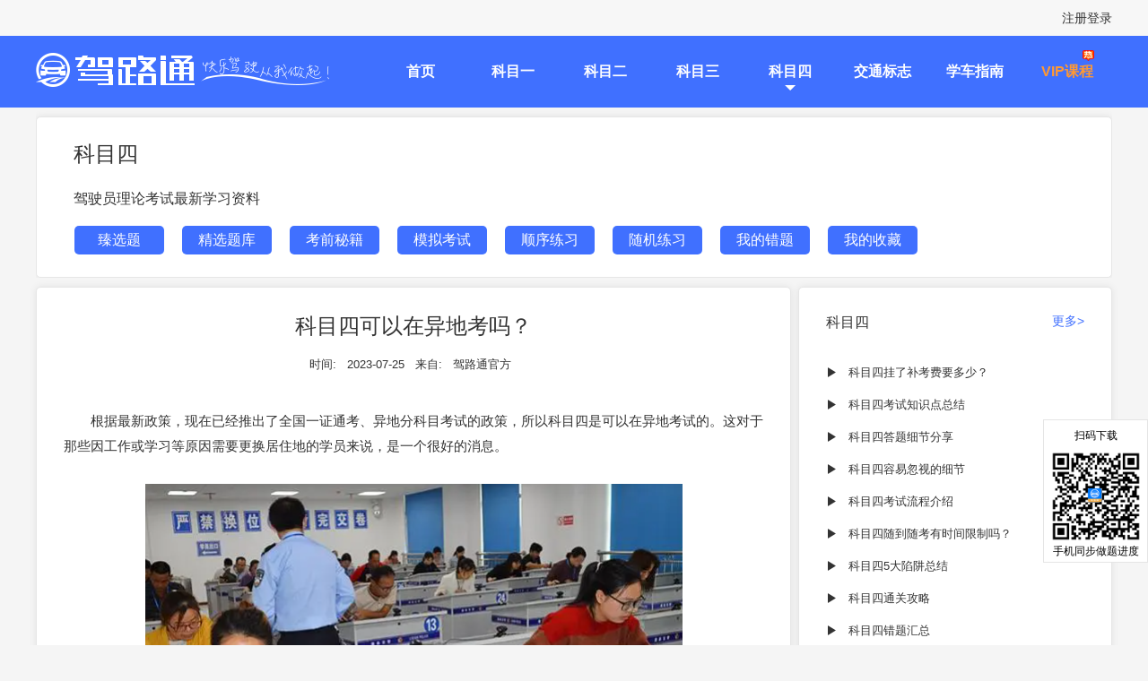

--- FILE ---
content_type: text/html; charset=utf-8
request_url: https://www.jialutong.net/kemusi/1183.html
body_size: 3926
content:
    <!DOCTYPE html>
<html lang="en">
<head>
<meta charset="UTF-8">
<meta http-equiv="X-UA-Compatible" content="IE=edge">
<meta name="viewport" content="width=device-width, initial-scale=1.0">
<title>科目四可以在异地考吗？-驾路通官网</title>
<meta name="keywords" content="科目四异地,科目四考试">
<meta name="description" content="根据最新政策，现在已经推出了全国一证通考、异地分科目考试的政策，所以科目四是可以在异地考试的。这对于那些因工作或学习等原因需要更换居住地的学员来说，是一个很好的消息。">
<meta name="mobile-agent" content="format=html5; url=https://m.jialutong.net/kemusi/1183.html">
<meta name="mobile-agent" content="format=xhtml; url=https://m.jialutong.net/kemusi/1183.html">
<link rel="alternate" href="https://m.jialutong.net//kemusi/1183.html" type="applicationnd.wap.xhtml+xml" media="handheld">
<link rel="stylesheet" href="/bootstrap/css/bootstrap.css">
<link rel="stylesheet" href="/wstatic/css/base.css">
<link rel="stylesheet" href="/wstatic/css/open.css">
<script src="/js/CheckMobile.js"></script>
<script>
    <!--
    if (!GetQueryString('id12138pc')) {
        CheckMobile('https://m.jialutong.net/kemusi/1183.html');
    }
    //-->
</script>
</head>
<body>
<div class="float_modlek">
    <div class="cont_flkoat">
        <p class="jkgsq_p1">扫码下载</p>
        <img class="yanzmadimg" src="/wstatic/image/yingyongbaop.png">
        <p>手机同步做题进度</p>
        <p class="jkgsq_p3">
            <img src="/wstatic/image/ranhuitop.png"><span>返回顶部</span>
        </p>
    </div>
</div>
<div class="home">
    <div class="jk-header">
        <div class="top">
            <div class="w">
                <div class="fr user">
    <a class="login_true" data-toggle="modal" data-target="#modal">注册登录</a>
    <a href="/user.html?user=1" class="userName">小白</a>
</div>
<div class="fr">
    <img class="svip" src="/images/SVIP.png">
    <img class="vip" src="/images/vip.png">
</div>
            </div>
        </div>
        <div class="header">
    <div class="w">
        <div class="fl">
            <img src="/images/LOGO1.png">
        </div>
        <div class="fr">
            <ul>
                                <li><a href="/">首页</a></li>
                                                <li><a href="/kemuyi/">科目一</a></li>
                                                <li><a href="/kemuer/">科目二</a></li>
                                                <li><a href="/kemusan/">科目三</a></li>
                                                <li><a class="active" href="/kemusi/">科目四</a></li>
                                                <li><a href="/jtbz/">交通标志</a></li>
                                                <li><a href="/xczn/">学车指南</a></li>
                                                <li><a class="VIP_tab" href="/course.html">VIP课程<img class="re" src="/images/re.png"></a></li>
            </ul>
        </div>
    </div>
</div>
    </div>
    <div id="modal" class="modal fade" tabindex="-1" role="dialog">
    <div class="modal-dialog" role="document">
        <div class="modal-content">
            <div class="modal-header">
                <button class="close" type="button" data-dismiss="modal" aria-label="Close">
                    <span aria-hidden="true">&times;</span>
                </button>
                <h4 class="modal-title">快速登录</h4>
            </div>
            <div class="modal-body">
                <p class="p_1">未注册过的手机号将自动注册为驾路通用户</p>
                <div class="title clearfix">
                    <div class="button1 fl active">手机登录</div>
                    <div class="button2 fr">微信登录</div>
                </div>
                <div class="tab1">
                    <form class="clearfix">
                        <div class="form-group">
                            <input class="form-control input1" type="text" placeholder="请输入手机号" maxlength="11">
                        </div>
                        <div class="form-group fl">
                            <input class="form-control input2" type="email" placeholder="请输入验证码" maxlength="6">
                        </div>
                        <div class="fr btn getcode">获取验证码</div>
                    </form>
                    <p class="p_text"> 登录即同意
                        <a href="/agreement.html?codes=user_agreement" target="_blank">《用户服务协议》</a>
                        <a href="/agreement.html?codes=pricacy_agreement" target="_blank">《隐私协议》</a>
                    </p>
                    <div class="btn btn_login"><a href="javascript:;">立即登录</a></div>
                </div>
                <div class="tab2">
                    <div id="QRbox"></div>
                    <div class="p1">微信扫一扫登录</div>
                    <p class="p2"> 登录即同意
                        <a href="/agreement.html?codes=user_agreement" target="_blank">《用户服务协议》</a>
                        <a href="/agreement.html?codes=pricacy_agreement" target="_blank">《隐私协议》</a>
                    </p>
                </div>
            </div>
        </div>
    </div>
</div>
    <div class="jk-main">
        <div class="open">
            <div class="w">
                <div class="menu_dao_style">
                                        <div class="child_ren">
    <p>科目四</p>
    <p>驾驶员理论考试最新学习资料</p>
    <div class="cli_ren_childrebb">
        <a href="/kemusi/tiku/8.html" id="zxt_4"><div>臻选题</div></a>
        <a href="/kemusi/tiku/1.html"><div>精选题库</div></a>
        <a href="/kemusi/tiku/2.html"><div>考前秘籍</div></a>
        <a href="/kemusi/tiku/3.html"><div>模拟考试</div></a>
        <a href="/kemusi/tiku/4.html"><div>顺序练习</div></a>
        <a href="/kemusi/tiku/5.html"><div>随机练习</div></a>
        <a href="/kemusi/tiku/6.html"><div>我的错题</div></a>
        <a href="/kemusi/tiku/7.html"><div>我的收藏</div></a>

    </div>
</div>
                                    </div>
                <div class="open_tab clearfix">
                    <div class="left">
                        <h1>科目四可以在异地考吗？</h1>
                        <p class="time_info">
                            时间: <span>2023-07-25</span>
                            来自: <span>驾路通官方</span>
                        </p>
                        <div class="content"><p>　　根据最新政策，现在已经推出了全国一证通考、异地分科目考试的政策，所以<a href="https://www.jialutong.net/kemusi/" target="_blank">科目四</a>是可以在异地考试的。这对于那些因工作或学习等原因需要更换居住地的学员来说，是一个很好的消息。</p><p><br/></p><p style="text-align: center;"><img src="https://img.jialutong.net/article/20230725/1690256801390619.png" title="1690256801390619.png" alt="微信截图_20230725114631.png"/></p><p><br/></p><p>　　学员只需携带本人身份证，就可以在任何地方申请小型车辆驾驶证，而无需提交居住证、暂住证等证件。</p><p><br/></p><p>　　在进行异地考试时，之前通过的科目一、科目二和科目三的成绩仍然有效，不需要重新考试。学员只需专注于科目四的考试内容，包括在恶劣天气和复杂路况下的安全驾驶以及紧急施救的知识。</p><p><br/></p></div>
                        <div class="box"><a class="up" href="/kemusi/1185.html">上一篇：科目四难题汇总</a><br><a class="up" href="/kemusi/1176.html">下一篇：科目四考试说明</a></div>
                        <p class="p1">本文由驾路通官方编辑发表。转载此文章请附上出处(驾路通官网)及本页链接。</p>
                        <p class="p2">原文链接：https://www.jialutong.net/kemusi/1183.html</p>
                    </div>
                    <div class="right">
                        <div class="add_img_banner"></div>
                        <h4 style="margin-top:0">
                            科目四                            <a href="/kemusi/"><span class="fr more" type="text">更多></span></a>
                        </h4>
                        <ul class="mores">
                                                        <li class="one-txt-cut">
                                <a href="/kemusi/1551.html">
                                    <i class="glyphicon glyphicon-play"></i>
                                    <span>科目四挂了补考费要多少？</span>
                                </a>
                            </li>
                                                        <li class="one-txt-cut">
                                <a href="/kemusi/1532.html">
                                    <i class="glyphicon glyphicon-play"></i>
                                    <span>科目四考试知识点总结</span>
                                </a>
                            </li>
                                                        <li class="one-txt-cut">
                                <a href="/kemusi/1519.html">
                                    <i class="glyphicon glyphicon-play"></i>
                                    <span>科目四答题细节分享</span>
                                </a>
                            </li>
                                                        <li class="one-txt-cut">
                                <a href="/kemusi/1518.html">
                                    <i class="glyphicon glyphicon-play"></i>
                                    <span>科目四容易忽视的细节</span>
                                </a>
                            </li>
                                                        <li class="one-txt-cut">
                                <a href="/kemusi/1514.html">
                                    <i class="glyphicon glyphicon-play"></i>
                                    <span>科目四考试流程介绍</span>
                                </a>
                            </li>
                                                        <li class="one-txt-cut">
                                <a href="/kemusi/1499.html">
                                    <i class="glyphicon glyphicon-play"></i>
                                    <span>科目四随到随考有时间限制吗？</span>
                                </a>
                            </li>
                                                        <li class="one-txt-cut">
                                <a href="/kemusi/1482.html">
                                    <i class="glyphicon glyphicon-play"></i>
                                    <span>科目四5大陷阱总结</span>
                                </a>
                            </li>
                                                        <li class="one-txt-cut">
                                <a href="/kemusi/1478.html">
                                    <i class="glyphicon glyphicon-play"></i>
                                    <span>科目四通关攻略</span>
                                </a>
                            </li>
                                                        <li class="one-txt-cut">
                                <a href="/kemusi/1465.html">
                                    <i class="glyphicon glyphicon-play"></i>
                                    <span>科目四错题汇总</span>
                                </a>
                            </li>
                                                        <li class="one-txt-cut">
                                <a href="/kemusi/1443.html">
                                    <i class="glyphicon glyphicon-play"></i>
                                    <span>科目四备考知识点总结</span>
                                </a>
                            </li>
                                                        <li class="one-txt-cut">
                                <a href="/kemusi/1440.html">
                                    <i class="glyphicon glyphicon-play"></i>
                                    <span>科目四出错点分析</span>
                                </a>
                            </li>
                                                        <li class="one-txt-cut">
                                <a href="/kemusi/1432.html">
                                    <i class="glyphicon glyphicon-play"></i>
                                    <span>科目四考试考前必看</span>
                                </a>
                            </li>
                                                    </ul>
                    </div>
                </div>
            </div>
        </div>
    </div>
    <div class="jk-footer">
        <div class="foot-two">
            <div class="w">
                <img class="logo2" src="/images/LOGO2.png">
                <span>|</span>
                <div class="record">
                    <p>
                        Copyright©2019 驾路通官网 www.jialutong.net
                        <a href="https://beian.miit.gov.cn/" target="_black">闽ICP备18020986号</a>
                    </p>
                </div>
            </div>
        </div>
    </div>
    <script>
        var _hmt = _hmt || [];
        (function () {
            var hm = document.createElement("script");
            hm.src = "https://hm.baidu.com/hm.js?be8039f29f69bcb369863db8b4e4f8e1";
            var s = document.getElementsByTagName("script")[0];
            s.parentNode.insertBefore(hm, s);
        })();
    </script>
</div>
<script src="http://res.wx.qq.com/connect/zh_CN/htmledition/js/wxLogin.js"></script>
<script src="https://res.wx.qq.com/connect/zh_CN/htmledition/js/wxLogin.js"></script>
<script src="/js/jquery.js"></script>
<script src="/bootstrap/js/bootstrap.js"></script>
<script src="/js/template.js"></script>
<script src="/js/base.js"></script>
<script src="/js/advert.js"></script>
<script>
    $(".jkgsq_p3").on("click", function () {
        // 设置滚动动画，这里注意使用的是$("body")不是$(window)
        $('body,html').animate({
                scrollTop: 0
            },
            500);
    });
</script>
</body>
</html>

--- FILE ---
content_type: text/css
request_url: https://www.jialutong.net/wstatic/css/base.css
body_size: 4398
content:
@charset "utf-8";
/* pc端的base 和 移动端的 base 有区别的 */
/* css reset:为什么? 为了重置默认样式, 并让各大浏览器的样式统一 */
/* 初始化 */
body,
div,
ul,
li,
ol,
h1,
h2,
h3,
h4,
h5,
h6,
input,
textarea,
select,
p,
dl,
dt,
dd,
a,
img,
button,
form,
table,
th,
tr,
td,
tbody,
article,
aside,
details,
figcaption,
figure,
footer,
header,
menu,
nav,
section {
  margin: 0;
  padding: 0;
  /* 默认在移动端初始化时, 盒子就设置成了自动内减 */
/*  box-sizing: border-box; */
}
body {
  font: 12px/1.5 "Microsoft YaHei", "宋体", Tahoma, Arial, sans-serif;
  color: #333;
  background-color: #fff;
}
/*去除边框*/
fieldset,
img,
input,
button,
textarea {
  border: none;
  /*去除的蓝色小边框*/
  outline-style: none;
}
html{
	overflow-y: scroll;
	overflow-x: scroll;
	min-width: 1200px;
}
/*禁止表单域缩放*/
textarea {
  resize: none;
}
a {
  text-decoration: none;
  color: #333;
  /* 取消链接高亮(移动端)  */
  -webkit-tap-highlight-color: rgba(0, 0, 0, 0);
}
a:hover,
a:focus {
  color: #333;
  text-decoration: none;
}
/* 图片自适应 */
img {
  /*解决图片底部对齐问题*/
  display: block;
}
ul,
ol,
li {
  list-style: none;
}
/* 把所有的标题的样式全部重置了 */
h1,
h2,
h3,
h4,
h5,
h6 {
  text-decoration: none;
  font-weight: normal;
  font-size: 100%;
}
/* 废物利用 */
em,
i {
  font-style: normal;
}
/* 提供了一些公共类 */
.fl {
  float: left;
}
.fr {
  float: right;
}
/*清除浮动*/
.clearfix:before,
.clearfix:after {
  content: "";
  display: table;
}
.clearfix:after {
  clear: both;
}
/*单行溢出*/
.one-txt-cut {
  /* 溢出隐藏 */
  overflow: hidden;
  /* 文本不换行, 在一行显示 */
  white-space: nowrap;
  /* 文本溢出显示省略号 */
  text-overflow: ellipsis;
}
/*多行溢出*/
.txt-cut2 {
  overflow: hidden;
  text-overflow: ellipsis;
  display: -webkit-box;
  -webkit-line-clamp: 2;
  -webkit-box-orient: vertical;
}
.txt-cut3 {
  overflow: hidden;
  text-overflow: ellipsis;
  display: -webkit-box;
  -webkit-line-clamp: 3;
  -webkit-box-orient: vertical;
}
::-webkit-scrollbar {
  width:7px;
  height:12px;
}

::-webkit-scrollbar-thumb {
	/* border-radius: 2px; */
	background-color:rgba(65,114,255,.3);
}

::-webkit-scrollbar-track {
	background-color:white;
	/* border-radius: 2px; */
	
}

/* 删除线 */
.delete_string {
  text-decoration: line-through;
}
/* 蓝色按钮 */
.btn_sp {
  padding: 10px 20px;
  background: #4070ff;
  border-radius: 5px;
  font-size: 14px;
  border: 1px solid #4070ff;
  color: #ffffff;
  cursor: pointer;
}
/* 白色按钮 */
.white {
  padding: 10px 20px;
  border-radius: 5px;
  font-size: 14px;
  border: 1px solid #dcdfe6;
  background-color: #ffffff;
  color: #333333;
  cursor: pointer;
}
/* 橙色按钮 */
.waring {
  padding: 10px 20px;
  border-radius: 5px;
  font-size: 14px;
  border: 1px solid #e6a23c;
  background-color: #e6a23c;
  color: #ffffff;
  cursor: pointer;
}
.waring:hover {
  background: #EB8D2E;
}
input[type="checkbox"] {
  cursor: pointer;
  position: relative;
  width: 0.6rem;
  height: 0.6rem;
  font-size: 0.56rem;
}
input[type="checkbox"]::after {
  position: absolute;
  top: -8px;
  background-color: #fff;
  color: #fff;
  width: 16px;
  height: 16px;
  display: inline-block;
  visibility: visible;
  padding-left: 0px;
  text-align: center;
  content: " ";
  border: 0.02rem solid #000;
}
input[type="checkbox"]:checked::after {
  content: "✓";
  font-size: 12px;
  font-weight: bold;
  background-color: #4070ff;
  color: #fff;
}
select:focus {
  outline: none;
  outline-color: none;
  outline-style: none;
  outline-width: none;
}
html,
body {
  height: 100%;
  background: #f5f5f5;
}
.col-xs-1,
.col-sm-1,
.col-md-1,
.col-lg-1,
.col-xs-2,
.col-sm-2,
.col-md-2,
.col-lg-2,
.col-xs-3,
.col-sm-3,
.col-md-3,
.col-lg-3,
.col-xs-4,
.col-sm-4,
.col-md-4,
.col-lg-4,
.col-xs-5,
.col-sm-5,
.col-md-5,
.col-lg-5,
.col-xs-6,
.col-sm-6,
.col-md-6,
.col-lg-6,
.col-xs-7,
.col-sm-7,
.col-md-7,
.col-lg-7,
.col-xs-8,
.col-sm-8,
.col-md-8,
.col-lg-8,
.col-xs-9,
.col-sm-9,
.col-md-9,
.col-lg-9,
.col-xs-10,
.col-sm-10,
.col-md-10,
.col-lg-10,
.col-xs-11,
.col-sm-11,
.col-md-11,
.col-lg-11,
.col-xs-12,
.col-sm-12,
.col-md-12,
.col-lg-12 {
  padding: 0;
}
iframe {
  width: 150px;
  height: 150px;
}
.w {
  width: 1200px;
  margin: 0 auto;
}
.hov {
  cursor: pointer;
}
.hov:hover {
  color: #4070ff;
}
.home {
  height: 100%;
  position: relative;
}
.home .jk-header {
  background: #fff;
  height: 120px !important;
  z-index: 2001;
  width: 100%;
  padding: 0;
}
.home .jk-header .top {
  height: 40px;
  font-size: 14px;
  line-height: 40px;
  background: #f7f7f7;
}
.home .jk-header .top .w {
  height: 40px;
  position: relative;
}
.home .jk-header .top .w .fl i {
  color: #4070ff;
}
.home .jk-header .top .w .fl .city {
  color: #4070ff;
  padding: 0 5px;
  cursor: pointer;
}
.home .jk-header .top .w .fl .cut_btn {
  color: #999999;
  cursor: pointer;
}
.home .jk-header .top .w .fl .auto_city {
  display: inline-block;
}
.home .jk-header .top .w .fl .auto_city .active {
  color: #4070ff;
}
.home .jk-header .top .w .fl .merger {
  display: inline-block;
  position: relative;
}
.home .jk-header .top .w .fl .merger .sp1 {
  color: #999999;
  padding: 20px;
  cursor: pointer;
}
.home .jk-header .top .w .fl .merger .sp2 {
  color: #4070ff;
  cursor: pointer;
}
.home .jk-header .top .w .fl .merger .active {
  color: #4070ff;
}
.home .jk-header .top .w .fl .merger li {
  cursor: pointer;
}
.home .jk-header .top .w .fr img {
  height: 20px;
  margin: 10px 0;
  display: none;
}
.home .jk-header .top .w .user {
  margin-left: 20px;
  cursor: pointer;
}
.home .jk-header .top .w .user .login_true {
  display: none;
}
.home .jk-header .top .w .user .login_true:hover {
  color: #4070ff;
}
.home .jk-header .top .w .user .userName {
  display: none;
}
.home .jk-header .top .w .user .userName:hover {
  color: #4070ff;
}
.home .jk-header .top .w .auto_city:hover .city_box {
  display: block;
}
.home .jk-header .top .w .city_box {
  width: 450px;
  height: 400px;
  z-index: 333;
  position: absolute;
  left: 0;
  top: 40px;
  background: #fff;
  display: none;
  padding: 10px 20px;
  overflow: auto;
  border: 1px solid #ebeef5;
  color: #606266;
  box-shadow: 0 2px 12px 0 rgba(0, 0, 0, 0.1);
}
.home .jk-header .top .w .city_box .remen {
  font-size: 16px;
}
.home .jk-header .top .w .city_box .city_sort span {
  font-size: 18px;
  font-weight: 700;
  cursor: pointer;
  display: inline-block;
  width: 31px;
  line-height: 30px;
  text-align: center;
  background: #eee;
}
.home .jk-header .top .w .city_box .title {
  padding: 15px;
  font-size: 20px;
  font-weight: 700;
}
.home .jk-header .top .w .city_box ul li {
  padding: 13px;
  display: inline-block;
  font-size: 14px;
  padding-left: 0px;
  cursor: pointer;
}
.home .jk-header .top .w .city_box ul li:hover {
  color: #4070ff;
}
.home .jk-header .top .w .merger:hover .merger_box {
  display: block;
}
.home .jk-header .top .w .merger_box {
  width: 300px;
  z-index: 333;
  position: absolute;
  left: 0;
  top: 40px;
  background: #fff;
  display: none;
  padding: 10px 20px;
  overflow: auto;
  border: 1px solid #ebeef5;
  color: #606266;
  box-shadow: 0 2px 12px 0 rgba(0, 0, 0, 0.1);
}
.home .jk-header .top .w .merger_box .title {
  padding: 15px 10px;
  font-size: 14px;
}
.home .jk-header .top .w .merger_box .col-xs-8 {
  padding: 0;
}
.home .jk-header .top .w .merger_box ul li {
  padding: 15px;
  display: inline-block;
  font-size: 14px;
}
.home .jk-header .header {
  height: 80px;
  background: #fff;
}
.home .jk-header .header .fl img {
  margin-top: 19px;
  width: 330px;
  cursor: pointer;
}
.home .jk-header .header .fr ul li {
  font-size: 16px;
  font-weight: 600;
  height: 80px;
  line-height: 80px;
  background: transparent !important;
  border-bottom: 2px solid transparent;
  color: #333;
  width: 100px;
  text-align: center;
  position: relative;
  display: inline-block;
}
.home .jk-header .header .fr ul li a {
  padding: 0;
}
.home .jk-header .header .fr ul li a:hover {
  color: #ff9933;
  background-color: transparent;
  text-decoration: none;
}
.home .jk-header .header .fr ul li .VIP_tab {
  color: #ff9933 !important;
  border-bottom: none;
}
.home .jk-header .header .fr ul li .re {
  position: absolute;
  right: 20px;
  top: 16px;
  width: 13px;
}
.home .jk-header .header .fr ul li .active {
  color: #4070ff;
}
.home .jk-header .header .fr ul li .active:before {
  content: "";
  display: block;
  position: absolute;
  top: 55px;
  left: 44px;
  overflow: hidden;
  width: 1px;
  height: 16px;
  border-width: 6px;
  border-style: dashed dashed dashed solid;
  border-color: #4070ff transparent transparent transparent;
}
.home .jk-main {
  overflow: visible;
  padding: 0;
  min-height:900px
}
.home .jk-footer {
  padding: 0;
  height: 170px !important;
  position: relative;
}
.home .jk-footer .foot-one {
  height: 130px;
  color: #333;
  background: #fff;
  margin-top: 30px;
}
.home .jk-footer .foot-one .w {
  height: 100%;
  padding-top: 30px;
}
.home .jk-footer .foot-one .w h2 {
  font-size: 16px;
  color: #333;
  font-weight: 400;
}
.home .jk-footer .foot-one .w h2 span {
  color: #4070ff;
  padding-right: 5px;
  font-weight: 700;
}
.home .jk-footer .foot-one .w ul {
  padding-left: 10px;
}
.home .jk-footer .foot-one .w ul li {
  line-height: 85px;
  font-size: 14px;
  padding-right: 40px;
  display: inline-block;
}
.home .jk-footer .foot-one .w ul li:hover a {
  color: #4070ff;
}
.home .jk-footer .foot-one .w ul li:last-child {
  padding: 0;
}
.home .jk-footer .foot-two {
  margin-top: 30px;
  height: 170px;
  background: #222222;
  color: #cccccc;
}
.home .jk-footer .foot-two .w {
  padding-left: 268px;
  padding-top: 41px;
}
.home .jk-footer .foot-two .w .logo2 {
  width: 172px;
  height: 38px;
  vertical-align: middle;
  display: inline-block;
}
.home .jk-footer .foot-two .w span {
  font-size: 45px;
  font-weight: 100;
  color: #666666;
  vertical-align: middle;
  padding: 0 50px;
  display: inline-block;
}
.home .jk-footer .foot-two .w .record {
  display: inline-block;
  vertical-align: middle;
  font-size: 14px;
}
.home .jk-footer .foot-two .w .record p {
  line-height: 24px;
  vertical-align: sub;
  align-self: start;
}
.home .jk-footer .foot-two .w .record p img {
  display: inline-block;
  width: 16px;
  vertical-align: middle;
  margin-right: 7px;
}
.home .jk-footer .foot-two .w .record p a {
  color: #ccc;
}
.home .modal {
  top: 170px;
}
.home .modal .modal-dialog {
  width: 400px;
  border-radius: 2px;
  box-shadow: 0 1px 3px rgba(0, 0, 0, 0.3);
  box-sizing: border-box;
}
.home .modal .modal-dialog .modal-content {
  height: 460px;
}
.home .modal .modal-dialog .modal-content .modal-header {
  border-bottom: none;
  position: relative;
}
.home .modal .modal-dialog .modal-content .modal-header .logo {
  height: 24px;
  position: absolute;
  top: 15px;
  left: 40px;
}
.home .modal .modal-dialog .modal-content .modal-header h4 {
  text-align: center;
  font-size: 18px;
}
.home .modal .modal-dialog .modal-content .modal-body {
  position: relative;
  width: 100%;
  padding: 15px 50px 0px;
  text-align: center;
}
.home .modal .modal-dialog .modal-content .modal-body .p_1 {
  color: #999999;
  text-align: center;
}
.home .modal .modal-dialog .modal-content .modal-body .title {
  margin-top: 40px;
  text-align: center;
}
.home .modal .modal-dialog .modal-content .modal-body .title .button1 {
  width: 100px;
  font-size: 18px;
  cursor: pointer;
  padding-bottom: 5px;
  border-bottom: 2px solid transparent;
}
.home .modal .modal-dialog .modal-content .modal-body .title .button2 {
  width: 100px;
  font-size: 18px;
  cursor: pointer;
  padding-bottom: 5px;
  border-bottom: 2px solid transparent;
}
.home .modal .modal-dialog .modal-content .modal-body .title .active {
  color: #4070ff;
  border-bottom: 2px solid #4070ff;
}
.home .modal .modal-dialog .modal-content .modal-body .tab1 form {
  margin-top: 20px;
}
.home .modal .modal-dialog .modal-content .modal-body .tab1 form input {
  height: 40px;
}
.home .modal .modal-dialog .modal-content .modal-body .tab1 form .input2 {
  width: 180px;
}
.home .modal .modal-dialog .modal-content .modal-body .tab1 form .btn {
  width: 100px;
  height: 40px;
  background: #4070FF;
  border-radius: 3px;
  color: #ffffff;
  line-height: 30px;
}
.home .modal .modal-dialog .modal-content .modal-body .tab1 .p_text {
  text-align: left;
  margin: 25px 0px;
  font-size: 14px;
}
.home .modal .modal-dialog .modal-content .modal-body .tab1 .p_text a {
  color: #4070ff;
}
.home .modal .modal-dialog .modal-content .modal-body .tab1 .btn {
  color: #fff;
  background-color: #4070ff;
  border-color: #4070ff;
  width: 100%;
  height: 40px;
  line-height: 25px;
}
.home .modal .modal-dialog .modal-content .modal-body .tab2 {
  display: none;
}
.home .modal .modal-dialog .modal-content .modal-body .tab2 #QRbox {
  width: 148px;
  height: 148px;
  margin: 0 auto;
  margin-top: 20px;
}
.home .modal .modal-dialog .modal-content .modal-body .tab2 .p1 {
  color: #666666;
  font-size: 14px;
  padding-top: 15px;
}
.home .modal .modal-dialog .modal-content .modal-body .tab2 .p2 {
  text-align: left;
  margin: 25px 0px;
  font-size: 14px;
}
.home .modal .modal-dialog .modal-content .modal-body .tab2 .p2 a {
  color: #4070ff;
}
.home #modal_hint .modal-content {
  height: 300px;
}
.home #modal_hint .modal-content .modal-body .modal_txt {
  line-height: 110px;
  font-size: 18px;
}
.home #modal_hint .modal-content .modal-body div {
  margin-top: 20px;
}
.home #modal_hint .modal-content .modal-body div .btn_sp {
  padding: 10px 30px;
  margin-right: 50px;
}
.home #modal_hint .modal-content .modal-body div .white {
  padding: 10px 30px;
}
.radio label,
.checkbox label {
  min-height: 20px;
  padding-left: 30px;
  margin-bottom: 0;
  font-weight: 400;
  cursor: pointer;
}
.radio input[type="radio"] {
  margin-left: 0;
  height: 30px;
  width: 20px;
}
.checkbox input[type="checkbox"] {
  margin-left: 0;
  margin-top: 20px;
}
.float_modlek {
			width: 117px;
			position: fixed;
			top: 65%;
			min-height: 160px;
			border: 1px solid rgba(0, 0, 0, 0.1);
			right: 0;
			background-color: white;
			z-index: 666;
		}
		.float_modlek p {
			text-align: center;
			color: black;
			line-height: 22px;
			width: 100%;
		}
		.cont_flkoat {
			display: flex;
			justify-content: center;
			align-items: center;
			flex-wrap: wrap;
		}
		.yanzmadimg {
			width: 100px;
			height: auto;
		}
		.float_modlek .jkgsq_p1 {
			line-height: 35px;
		}
		.float_modlek .jkgsq_p2 {
			border-top: 1px solid rgba(0, 0, 0, 0.1);
			margin-top: 10px;
			cursor: pointer;
		}
		.float_modlek .jkgsq_p3 {
			border-top: 3px solid rgba(0, 0, 0, 0.1);
			margin-top: 10px;
			display: flex;
			flex-direction: row;
			justify-content: center;
			align-items: center;
			height: 40px;
			display: none;
			cursor: pointer;
		}
		.float_modlek .jkgsq_p3 img {
			margin-right: 5px;
		}
.modal-open .modal {
    overflow-x: hidden!important;
    overflow-y: hidden!important;
}
.modal-open{
	padding-right: 0!important;
	/* color: white;font-size: 30px;position: absolute;right: -20px;border-radius: 100%;margin-top: -42px; */
}
.btn_login a{
	color: white;text-decoration: none;
}


.menu_dao_style {
	/*height: 380px;*/
	margin-top: 10px;
	width: 1200px;
	margin: auto;
	overflow: hidden;
}

.menu_dao_style .child_ren {
	height: 180px;
	background-color: #ffffff;
	box-shadow: 0px 0px 8px 0px rgba(0, 0, 0, 0.08);
	border-radius: 5px;
	border: solid 1px #e6e6e6;
	margin-top: 10px;
}

.menu_dao_style .child_ren p:nth-of-type(1) {
	font-size: 24px;
	font-weight: normal;
	font-stretch: normal;
	letter-spacing: 0px;
	color: #333333;
	text-indent: 41px;
	margin-top: 23px;
}

.menu_dao_style .child_ren p:nth-of-type(2) {
	font-size: 16px;
	font-weight: normal;
	font-stretch: normal;
	letter-spacing: 0px;
	color: #333333;
	text-indent: 41px;
	margin-top: 20px;
	margin-bottom: 18px;
}

.cli_ren_childrebb {
	height: 34px;
	line-height: 34px;
  margin-left: 42px;
}
/* .cli_ren_childrebb a:first-child{
	margin-left: 42px;
} */
.cli_ren_childrebb a{
	display:block;float: left;
	width: 100px;
	height: 32px;line-height: 32px;
	margin-right: 20px;
}
.cli_ren_childrebb div {
	float: left;
	width: 100px;
	height: 32px;line-height: 32px;
	background-color: #4070ff;
	border-radius: 5px;
	
	text-indent: 0;
	text-align: center;
	color: #ffffff;
	font-size: 16px;
	font-weight: normal;
	font-stretch: normal;
	letter-spacing: 0px;
	color: #ffffff;
}
.cli_ren_childrebb a:hover{
	cursor: pointer;opacity: 0.8;
}

.hide{
  display: none;
}

--- FILE ---
content_type: text/css
request_url: https://www.jialutong.net/wstatic/css/open.css
body_size: 1015
content:
.home .jk-header .header {
	height: 80px;
	background: #4070ff;
}

.home .jk-header .header .fr ul li .active {
	color: #ffffff;
}

.home .jk-header .header .fr ul li .active:before {
	border-color: #ffffff transparent transparent transparent;
}

.home .jk-header .header .fr ul li a {
	color: #ffffff;
}

.open .w .open_tab {
	margin-top: 10px;
}

.open .w .open_tab .left {
	border: 1px solid #e6e6e6;
	box-shadow: 0px 0px 8px 0px rgba(0, 0, 0, 0.08);
	border-radius: 5px;
	padding: 30px;
	height: 800px;
	float: left;
	width: 842px;
	overflow: auto;
	background-color: white;
}

.open .w .open_tab .left h1 {
	text-align: center;
	font-size: 24px;
}

.open .w .open_tab .left .time_info {
	margin-top: 20px;
	text-align: center;
	font-size: 13px;
}

.open .w .open_tab .left .time_info span {
	padding: 0 8px;
}

.open .w .open_tab .left .banner {
	border-radius: 5px;
	margin-top: 56px;
	width: 100%;
}

.open .w .open_tab .left .content {
	margin-top: 40px;
	font-size: 15px;
	line-height: 28px;
}

.open .w .open_tab .left .content img {
	margin: 0 auto;
	max-width: 100%;
}

.open .w .open_tab .left .box {
	margin-top: 30px;
	font-size: 14px;
}

.open .w .open_tab .left .box p {
	line-height: 30px;
}

.open .w .open_tab .left .box p span {
	vertical-align: middle;
}

.open .w .open_tab .left .box p img {
	display: inline-block;
	width: 14px;
	height: 14px;
	margin: 0 5px;
	background: red;
	vertical-align: middle;
}

.open .w .open_tab .left .box .up:hover {
	color: #4070ff;
}

.open .w .open_tab .left .box .next:hover {
	color: #4070ff;
}

.open .w .open_tab .left .p1 {
	font-size: 14px;
	color: #999999;
	margin-top: 30px;
}

.open .w .open_tab .left .p2 {
	font-size: 14px;
	color: #999999;
}

.open .w .open_tab .left .p2 a {
	color: #999999;
}

.open .w .open_tab .left .p2 a:hover {
	color: #4070ff;
}

.open .w .open_tab .right {
	float: right;
	border: 1px solid #e6e6e6;
	box-shadow: 0px 0px 8px 0px rgba(0, 0, 0, 0.08);
	border-radius: 5px;
	padding: 30px;
	height: 800px;
	width: 350px;
	background-color: white;
}

.open .w .open_tab .right .img1 {
	width: 300px;
	height: 132px;
}

.open .w .open_tab .right .img2 {
	width: 300px;
	height: 132px;
	margin-top: 30px;
}

.open .w .open_tab .right h4 {
	font-size: 16px;
	color: #333;
	margin-top: 30px;
}

.open .w .open_tab .right h4 .more {
	color: #4070ff;
	font-size: 14px;
}

.open .w .open_tab .right .mores {
	margin-top: 30px;
}

.open .w .open_tab .right .mores li {
	line-height: 35px;
}

.open .w .open_tab .right .mores li i {
	font-size: 12px;
	padding-right: 10px;
}

.open .w .open_tab .right .mores li span {
	font-size: 13px;
}

.open .w .open_tab .right .mores li span:hover {
	color: #4070ff;
}

.add_img_banner img {
	width: 100%;
	margin-bottom: 20px;
}

/* .menu_dao_style {
	height: 380px;
	margin-top: 10px;
	width: 1200px;
	margin: auto;
	overflow: hidden;
}

.menu_dao_style .child_ren {
	height: 180px;
	background-color: #ffffff;
	box-shadow: 0px 0px 8px 0px rgba(0, 0, 0, 0.08);
	border-radius: 5px;
	border: solid 1px #e6e6e6;
	margin-top: 10px;
}

.menu_dao_style .child_ren p:nth-of-type(1) {
	font-size: 24px;
	font-weight: normal;
	font-stretch: normal;
	letter-spacing: 0px;
	color: #333333;
	text-indent: 41px;
	margin-top: 23px;
}

.menu_dao_style .child_ren p:nth-of-type(2) {
	font-size: 16px;
	font-weight: normal;
	font-stretch: normal;
	letter-spacing: 0px;
	color: #333333;
	text-indent: 41px;
	margin-top: 20px;
	margin-bottom: 18px;
}

.cli_ren_childrebb {
	height: 34px;
	line-height: 34px;
}

.cli_ren_childrebb div {
	float: left;
	width: 100px;
	height: 32px;line-height: 32px;
	background-color: #4070ff;
	border-radius: 5px;
	margin-right: 20px;
	text-indent: 0;
	text-align: center;
	color: #ffffff;
	font-size: 16px;
	font-weight: normal;
	font-stretch: normal;
	letter-spacing: 0px;
	color: #ffffff;
}
.cli_ren_childrebb div:hover{
	cursor: pointer;opacity: 0.8;
}
.cli_ren_childrebb div:nth-of-type(1) {
	margin-left: 42px;
} */


--- FILE ---
content_type: application/javascript
request_url: https://www.jialutong.net/js/CheckMobile.js
body_size: 558
content:
function CheckMobile(url) {
    var ua = navigator.userAgent;
    ua = ua ? ua.toLowerCase().replace(/-/g, "") : "";
    if (ua.match(/(Android|iPhone)/i)) {
        location.href = url;
    }
    if (ua.match(/(U;)/i)) {
        if (ua.match(/(Adr|iPh|iPd)/i)) {
            location.href = url;
        }
    }
}

function GetQueryString(name) {
    var reg = new RegExp("(^|&)" + name + "=([^&]*)(&|$)");
    var r = window.location.search.substr(1).match(reg);
    if (r != null) {
        return unescape(r[2]);
    } else {
        return null;
    }
}

--- FILE ---
content_type: application/javascript
request_url: https://www.jialutong.net/js/base.js
body_size: 19329
content:
const baseURL = "/api/";
var wxcode = getUrlParameter("code");

//格式化时间戳 getLocalTime(1470800400); 输出：2016-08-10 11:40:00
function getLocalTime(time) {
  var datetime = new Date();
  datetime.setTime(parseInt(time + "000"));
  var year = datetime.getFullYear();
  var month =
    datetime.getMonth() + 1 < 10
      ? "0" + (datetime.getMonth() + 1)
      : datetime.getMonth() + 1;
  var date =
    datetime.getDate() < 10 ? "0" + datetime.getDate() : datetime.getDate();
  var hour =
    datetime.getHours() < 10 ? "0" + datetime.getHours() : datetime.getHours();
  var minute =
    datetime.getMinutes() < 10
      ? "0" + datetime.getMinutes()
      : datetime.getMinutes();
  var second =
    datetime.getSeconds() < 10
      ? "0" + datetime.getSeconds()
      : datetime.getSeconds();
  return (
    year + "-" + month + "-" + date + " " + hour + ":" + minute + ":" + second
  );
}
//将文字替换成星号
function changeToStar(str, len1, len2 = 0) {
  var strLen = str.length;
  let stars = "";
  for (let i = 0; i < strLen - len1 - len2; i++) {
    stars += "*";
  }
  str = str.substr(0, len1) + stars + str.substr(strLen - len2);
  return str;
}

//游客登录
function tourist_login() {
  $.ajax({
    url: `${baseURL}user/loginByVisitor`,
    type: "post",
    data: {},
    success: function (res) {
      // console.log(res.data);
      localStorage.setItem("token", res.data.access_token);
      localStorage.setItem("role", "2");
    },
  });
}
if_login();
//判断是否登录
function if_login() {
  if (localStorage.getItem("login")) {
    //如果登录了
    $(".login_true").hide();
    $(".userName").show();
    if (localStorage.getItem("isvip") == "vip") {
      //是vip
      $(".vip").show();
      $(".svip").hide();
    } else if (localStorage.getItem("isvip") == "svip") {
      //是svip
      $(".svip").show();
      $(".vip").hide();
    } else {
      $(".svip").hide();
      $(".vip").hide();
    }
    if (localStorage.getItem("userName")) {
      $(".userName").text(localStorage.getItem("userName"));
    } else {
      $(".userName").text(localStorage.getItem("mobile"));
    }
  } else if (wxcode) {
    //如果地址栏存在code
    getCode(wxcode);
  } else {
    //未登录
    $(".login_true").show();
    $(".userName").hide();
    if (localStorage.getItem("role")) {
      return;
    } else {
      tourist_login(); //游客登录
    }
  }
}
//获取url参数
function getUrlParameter(variable) {
  var query = window.location.search.substring(1);
  var vars = query.split("&");
  for (var i = 0; i < vars.length; i++) {
    var pair = vars[i].split("=");
    if (pair[0] == variable) {
      return pair[1];
    }
  }
  return false;
}

//查找城市id
function getCityinfo() {
  var cityname = localStorage.getItem("cityname");
  $.ajax({
    url: `${baseURL}goodsCategory/getCityInfo`,
    type: "get",
    headers: {
      "access-token": localStorage.getItem("token"),
    },
    data: {
      cityname: cityname,
    },
    success: function (res) {
      // console.log(res)
      localStorage.setItem("city_id", res.data.id);
      localStorage.setItem("city_parent_id", res.data.parent_id);
      // console.log(res.data.parent_id)
    },
  });
}
// 登录后变更城市向后台发送
function change_city() {
  var province_id = localStorage.getItem("city_parent_id");
  var city_id = localStorage.getItem("city_id");
  $.ajax({
    url: `${baseURL}user/put_info`,
    type: "post",
    headers: {
      "access-token": localStorage.getItem("token"),
    },
    data: {
      province_id: province_id,
      city_id: city_id,
    },
    success: function (res) {
      // console.log(res.data);
    },
  });
}

function getCode(wxcode) {
  // console.log(wxcode);
  $.ajax({
    url: `${baseURL}thirdLogin/oauthUserLogin`,
    type: "post",
    headers: {
      "access-token": localStorage.getItem("token"),
      channel: "GW",
    },
    data: {
      type: "weixin",
      cityName: localStorage.getItem("cityname"),
      code: wxcode,
      reg_channel_number: "GW",
    },
    success: function (res) {
      
      // console.log(res.data);
      if (res.status == 1) {
        if(res.msg=='请先绑定账号'){
          alert(res.msg);
        }else{
          localStorage.setItem("login", true);
          localStorage.setItem("token", res.data.access_token);
          localStorage.setItem("mobile", res.data.mobile);
          // localStorage.setItem('city_id', res.data.city_id)
          // localStorage.setItem('city_parent_id', res.data.province_id)
          localStorage.setItem("userName", res.data.username);
          localStorage.setItem("user_img", res.data.avatar);
          localStorage.setItem("vipinfo", JSON.stringify(res.data.vipinfo));
          if (res.data.vipinfo.length == 0) {
          } else {
            localStorage.setItem("isvip", res.data.vipinfo[0].level);
          }
          if (
            res.data.vipinfo1.length > 0 ||
            res.data.vipinfo14.length > 0 ||
            res.data.vipinfo1234.length > 0
          ) {
            localStorage.setItem("vip1", 1);
            localStorage.setItem("isvip", 'vip');
          }
          if (
            res.data.vipinfo4.length > 0 ||
            res.data.vipinfo14.length > 0 ||
            res.data.vipinfo1234.length > 0
          ) {
            localStorage.setItem("vip4", 4);
            localStorage.setItem("isvip", 'vip');
          }
  
          localStorage.setItem("role", 1);
          localStorage.setItem("uid", res.data.uid);
          ////
          var city_id = res.data.city_id;
          var agent = navigator.userAgent.toLowerCase();
          var isMac = /macintosh|mac os x/i.test(navigator.userAgent);
          var terminal_type;
          if (agent.indexOf("win32") >= 0 || agent.indexOf("wow32") >= 0) {
            terminal_type = "windows32";
          }
          if (agent.indexOf("win64") >= 0 || agent.indexOf("wow64") >= 0) {
            terminal_type = "windows64";
          }
          if (isMac) {
            terminal_type = "mac";
          }
          $.ajax({
            url: `${baseURL}user/loginlogadd`,
            type: "post",
            headers: {
              "access-token": localStorage.getItem("token"),
            },
            data: {
              install_time:Date.parse(new Date())/1000,
              terminal_type: terminal_type,
              device_id: "",
              device_brand: "",
              software_version: "",
              channel_number: "GW",
              terminal_version: "",
              device_type: "",
              city_id: localStorage.getItem("city_id"),
            },
            success: function (res) {
              if_login();
              $("#modal").modal("hide");
              change_subject();
            },
          });
        }
        
        /////
      } else {
        alert( res.msg);
      }
    },
  });
}

// 登录窗口事件
$(".button1").on("click", function () {
  $(".button2").removeClass("active");
  $(".tab2").hide();
  $(".tab1").show();
  $(this).addClass("active");
});

// 微信登录
$(".button2").on("click", function () {
  var obj = new WxLogin({
    self_redirect: false,
    id: "QRbox",
    appid: "wxe33e13e0af51381d",
    scope: "snsapi_login",
    state: "3d6be0a4035d839573b04816624a415e",
    sandbox: "allow-scripts allow-top-navigation allow-same-origin",
    redirect_uri: encodeURIComponent("https://jialutong.net?ASD=aaa"),
    href: "[data-uri]",
  });
  $(".button1").removeClass("active");
  $(".tab1").hide();
  $(".tab2").show();
  $(this).addClass("active");
});
var mobile = "";
// 手机号登录
$(document).ready(function () {
  $(".btn_login").keydown(function () {
    mobile = $(".modal .tab1 .input1").val();
    var reg = /^1(3|4|5|6|7|8|9)\d{9}$/;
    if (mobile == "" && reg.test(mobile)) {
      alert("请输入正确手机号码");
    } else if ($(".modal .tab1 .input2").val() == "") {
      alert("验证码不能为空");
    } else {
      $.ajax({
        url: `${baseURL}user/mlogin`,
        type: "post",
        headers: {
          "access-token": localStorage.getItem("token"),
          channel: "GW",
        },
        data: {
          code: $(".modal .tab1 .input2").val(),
          mobile: mobile,
          cityName: localStorage.getItem("cityname"),
          reg_channel_number: "GW",
          device_id:'PC_GW',

        },
        success: function (res) {
          if (res.status == 1) {
            if (
              res.data.vipinfo1.length > 0 ||
              res.data.vipinfo14.length > 0 ||
              res.data.vipinfo1234.length > 0
            ) {
              localStorage.setItem("vip1", 1);
              localStorage.setItem("vend_date", res.data.vipinfo1[0].vend_date_text);
            }
            if (
              res.data.vipinfo4.length > 0 ||
              res.data.vipinfo14.length > 0 ||
              res.data.vipinfo1234.length > 0
            ) {
              localStorage.setItem("vip4", 4);
              localStorage.setItem("vend_date", res.data.vipinfo4[0].vend_date_text);
            }
            // console.log(res.data.vipinfo14.length)
            if (res.data.vipinfo14.length !== 0) {
              var vend_time = res.data.vipinfo14[0].vend_date_text;
              localStorage.setItem("expireTime1", vend_time);
            }

            // console.log(res);
            localStorage.setItem("login", true);
            localStorage.setItem("token", res.data.access_token);
            localStorage.setItem("mobile", res.data.mobile);
            // localStorage.setItem('city_id', res.data.city_id)
            // localStorage.setItem('city_parent_id', res.data.province_id)
            localStorage.setItem("userName", res.data.username);
            localStorage.setItem("user_img", res.data.avatar);
            localStorage.setItem("vipinfo", JSON.stringify(res.data.vipinfo));
            
            localStorage.setItem("role", 1);
            localStorage.setItem("uid", res.data.uid);
           
            ////
            var city_id = res.data.city_id;
            var agent = navigator.userAgent.toLowerCase();
            var isMac = /macintosh|mac os x/i.test(navigator.userAgent);
            var terminal_type;
            if (agent.indexOf("win32") >= 0 || agent.indexOf("wow32") >= 0) {
              terminal_type = "windows32";
            }
            if (agent.indexOf("win64") >= 0 || agent.indexOf("wow64") >= 0) {
              terminal_type = "windows64";
            }
            if (isMac) {
              terminal_type = "mac";
            }
            $.ajax({
              url: `${baseURL}user/loginlogadd`,
              type: "post",
              headers: {
                "access-token": localStorage.getItem("token"),
              },
              data: {
                install_time:Date.parse(new Date())/1000,
                terminal_type: terminal_type,
                device_id: "",
                device_brand: "",
                software_version: "",
                channel_number: "GW",
                terminal_version: "",
                device_type: "",
                city_id: localStorage.getItem("city_id"),
              },
              success: function (res) {
                console.log(res.msg);
                if_login();
                $("#modal").modal("hide");
                change_subject();
              },
            });
            /////
          } else {
            alert( res.msg);
          }
        },
      });
    }
  });
});
$(".btn_login").click(function () {
  mobile = $(".modal .tab1 .input1").val();
  var reg = /^1(3|4|5|6|7|8|9)\d{9}$/;
  if (mobile == "" && reg.test(mobile)) {
    alert("请输入正确手机号码");
  } else if ($(".modal .tab1 .input2").val() == "") {
    alert("验证码不能为空");
  } else {
    $.ajax({
      url: `${baseURL}user/mlogin`,
      type: "post",
      headers: {
        "access-token": localStorage.getItem("token"),
        channel: "GW",
      },
      data: {
        code: $(".modal .tab1 .input2").val(),
        mobile: mobile,
        cityName: localStorage.getItem("cityname"),
        reg_channel_number: "GW",
        device_id:'PC_GW',
      },
      success: function (res) {
        if (res.status == 1) {
          if (
            res.data.vipinfo1.length > 0 ||
            res.data.vipinfo14.length > 0 ||
            res.data.vipinfo1234.length > 0
          ) {
            localStorage.setItem("vip1", 1);
          }
          if (
            res.data.vipinfo4.length > 0 ||
            res.data.vipinfo14.length > 0 ||
            res.data.vipinfo1234.length > 0
          ) {
            localStorage.setItem("vip4", 4);
          }
          // console.log(res.data.vipinfo14.length)
          if (res.data.vipinfo14.length !== 0) {
            var vend_time = res.data.vipinfo14[0].vend_date_text;
            localStorage.setItem("expireTime1", vend_time);
          }

          localStorage.setItem("login", true);
          localStorage.setItem("token", res.data.access_token);
          localStorage.setItem("mobile", res.data.mobile);
          // localStorage.setItem('city_id', res.data.city_id)
          // localStorage.setItem('city_parent_id', res.data.province_id)
          localStorage.setItem("userName", res.data.username);
          localStorage.setItem("user_img", res.data.avatar);
          localStorage.setItem("vipinfo", JSON.stringify(res.data.vipinfo));
          localStorage.setItem("role", 1);
          localStorage.setItem("uid", res.data.uid);
          ////
          var city_id = res.data.city_id;
          var agent = navigator.userAgent.toLowerCase();
          var isMac = /macintosh|mac os x/i.test(navigator.userAgent);
          var terminal_type;
          if (agent.indexOf("win32") >= 0 || agent.indexOf("wow32") >= 0) {
            terminal_type = "windows32";
          }
          if (agent.indexOf("win64") >= 0 || agent.indexOf("wow64") >= 0) {
            terminal_type = "windows64";
          }
          if (isMac) {
            terminal_type = "mac";
          }
          $.ajax({
            url: `${baseURL}user/loginlogadd`,
            type: "post",
            headers: {
              "access-token": localStorage.getItem("token"),
            },
            data: {
              install_time:Date.parse(new Date())/1000,
              terminal_type: terminal_type,
              device_id: "",
              device_brand: "",
              software_version: "",
              channel_number: "GW",
              terminal_version: "",
              device_type: "",
              city_id: localStorage.getItem("city_id"),
            },
            success: function (res) {
              console.log(res.msg);
              if_login();
              $("#modal").modal("hide");
              change_subject();
            },
          });
          window.location.reload();
          /////
        } else if(res.status===0) {
          alert(res.msg);
        } else {
          alert(res.msg);
        }
      },
    });
  }
});

// 点击获取验证码
var timer;  
$("#modal .tab1 .getcode").click(function () {
  mobile = $(".modal .tab1 .input1").val();
  if (mobile == "" || mobile.length != 11) {
    alert("手机号错误");
  } else {
    var time = 60;
    if (timer) {
      return;
    } else {
      $.ajax({
        url: `${baseURL}code/scode`,
        type: "post",
        headers: {
          "access-token": localStorage.getItem("token"),
        },
        data: {
          account: mobile,
          type: "login_mobile",
        },
        success: function (res) {
          timer = setInterval(function () {
            time--;
            $(".getcode").text("(" + time + "秒)重发");
            if (time == 0) {
              clearInterval(timer);
              timer = "";
              $(".getcode").text("获取验证码");
            }
          }, 1000);
        },
      });
    }
  }
});
// 变更驾照分类导航判断是否显示vip图标
function change_subject() {
  var arr = JSON.parse(localStorage.getItem("vipinfo"));
  for (var i = 0; i < arr.length; i++) {
    if (arr[i].cid == localStorage.getItem("subject_id")) {
      if (arr[i].level == "vip") {
        $(".vip").show();
        localStorage.setItem("isvip", "vip");
      } else if (arr[i].level == "svip") {
        $(".svip").show();
        localStorage.setItem("isvip", "svip");
      }
      localStorage.setItem("expireTime", arr[i].vend_time);
    } else {
      localStorage.setItem("expireTime", "");
      $(".vip").hide();
      $(".svip").hide();
    }
  }
  window.location.reload();
}

$(".city_box").on("click", ".city_sort span", function () {
  var sortId = $(this).text();
  document.getElementById(sortId).scrollIntoView({
    behavior: "smooth",
    block: "center",
    inline: "start",
  });
});
$(".home .header .w .fl img").click(function () {
  window.location.href = "/";
});
var scan = setInterval(function () {
  get_uinfo()
}, 3000);

function get_uinfo(){
  $.ajax({
    url: `${baseURL}/user/uinfo`,
    type: "get",
    headers: {
      "access-token": localStorage.getItem("token"),
    },
    success: function (res) {
      if (res.status == -10086) {
        // console.log(res.msg);
        if (res.msg == "您的帐号在另一台设备上登录") {
          alert("您的帐号在另一台设备上登录");
          localStorage.clear();
          clearInterval(scan);
          window.location.reload();
          window.location.href = "https://www.jialutong.net/";
        }
        if (res.msg == "登录失败，请重新登录") {
          clearInterval(scan);
        }
      } else {
        if(res.data.vipinfo1.length>0 || res.data.vipinfo14.length>0 || res.data.vipinfo1234.length>0 || res.data.vipinfo4.length>0){
          localStorage.setItem('isvip',"vip");
        }
        if (
          res.data.vipinfo1.length > 0 ||
          res.data.vipinfo14.length > 0 ||
          res.data.vipinfo1234.length > 0
        ) {
          localStorage.setItem("vip1", 1);
          localStorage.setItem("vend_date", res.data.vipinfo1[0].vend_date_text);
        }
        if (
          res.data.vipinfo4.length > 0 ||
          res.data.vipinfo14.length > 0 ||
          res.data.vipinfo1234.length > 0
        ) {
          localStorage.setItem("vip4", 4);
          localStorage.setItem("vend_date", res.data.vipinfo4[0].vend_date_text);
        }
        // console.log(res.data.vipinfo14.length)
        if (res.data.vipinfo14.length !== 0) {
          var vend_time = res.data.vipinfo14[0].vend_date_text;
          localStorage.setItem("expireTime1", vend_time);
        }
      }
    },
  });
}
$(window).on("scroll", function () {
  var scoll = $(window).scrollTop(); //获取当前滑动位置
  if (scoll > 10) {
    $(".float_modlek .jkgsq_p3").css("display", "flex");
  } else {
    $(".float_modlek .jkgsq_p3").css("display", "none");
  }
});


--- FILE ---
content_type: application/javascript
request_url: https://www.jialutong.net/js/advert.js
body_size: 761
content:
var url = `${baseURL}advert`;
$.ajax({
    url: url,
    type: "post",
    data: {
        code: "art-right"
    },
    success: (res) => {
        if (res.status == 1) {
            /*console.log(res);*/
            for (var i = 0; i < res.data.length; i++) {
                var html = '<a href="' + res.data[i].link_url + '">';
                html += '       <img src="' + res.data[i].banner + '" name="' + res.data[i]
                    .name + '">';
                html += '</a>';
                $(".add_img_banner").append(html)
            }
        }
    }
});


category_id = localStorage.getItem('subject_id');

// 摩托车隐藏臻选题
if(category_id==6){
	console.log('摩托车')
	$('#zxt_4').addClass('hide')
	$('#zxt_1').addClass('hide')
}